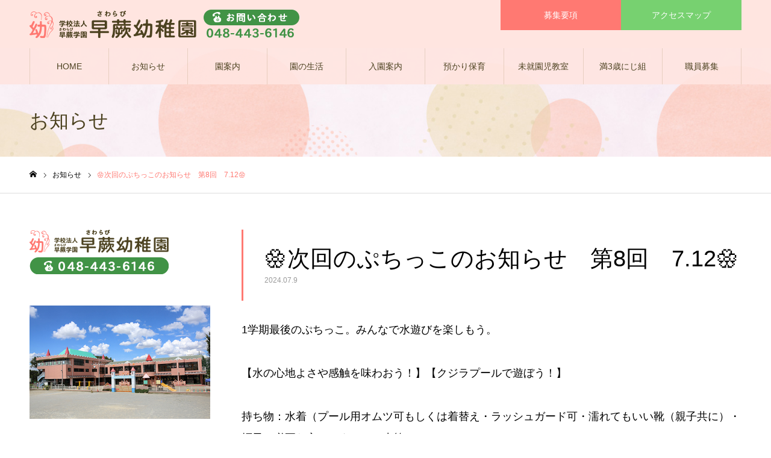

--- FILE ---
content_type: text/html; charset=UTF-8
request_url: https://sawarabi-youchien.com/news/%F0%9F%8F%B5%EF%B8%8F%E6%AC%A1%E5%9B%9E%E3%81%AE%E3%81%B7%E3%81%A1%E3%81%A3%E3%81%93%E3%81%AE%E3%81%8A%E7%9F%A5%E3%82%89%E3%81%9B%E3%80%80%E7%AC%AC8%E5%9B%9E%E3%80%807-12%F0%9F%8F%B5%EF%B8%8F/
body_size: 14072
content:
<!DOCTYPE html>
<html class="pc" dir="ltr" lang="ja">
<head>
<meta charset="UTF-8">
<!--[if IE]><meta http-equiv="X-UA-Compatible" content="IE=edge"><![endif]-->
<meta name="viewport" content="width=device-width">
<meta name="format-detection" content="telephone=no">
<meta name="description" content="1学期最後のぷちっこ。みんなで水遊びを楽しもう。">
<link rel="pingback" href="https://sawarabi-youchien.com/xmlrpc.php">
<title>🏵️次回のぷちっこのお知らせ 第8回 7.12🏵️ | 早蕨幼稚園は埼玉県蕨市の幼稚園</title>
	<style>img:is([sizes="auto" i], [sizes^="auto," i]) { contain-intrinsic-size: 3000px 1500px }</style>
	
		<!-- All in One SEO 4.9.3 - aioseo.com -->
	<meta name="description" content="1学期最後のぷちっこ。みんなで水遊びを楽しもう。 【水の心地よさや感触を味わおう！】【クジラプールで遊ぼう！】" />
	<meta name="robots" content="max-image-preview:large" />
	<meta name="google-site-verification" content="ktLx4x3_lzl2af69WWlbJ4-ULngYiEJL_iy9w5G4uKU" />
	<link rel="canonical" href="https://sawarabi-youchien.com/news/%f0%9f%8f%b5%ef%b8%8f%e6%ac%a1%e5%9b%9e%e3%81%ae%e3%81%b7%e3%81%a1%e3%81%a3%e3%81%93%e3%81%ae%e3%81%8a%e7%9f%a5%e3%82%89%e3%81%9b%e3%80%80%e7%ac%ac8%e5%9b%9e%e3%80%807-12%f0%9f%8f%b5%ef%b8%8f/" />
	<meta name="generator" content="All in One SEO (AIOSEO) 4.9.3" />
		<script type="application/ld+json" class="aioseo-schema">
			{"@context":"https:\/\/schema.org","@graph":[{"@type":"BreadcrumbList","@id":"https:\/\/sawarabi-youchien.com\/news\/%f0%9f%8f%b5%ef%b8%8f%e6%ac%a1%e5%9b%9e%e3%81%ae%e3%81%b7%e3%81%a1%e3%81%a3%e3%81%93%e3%81%ae%e3%81%8a%e7%9f%a5%e3%82%89%e3%81%9b%e3%80%80%e7%ac%ac8%e5%9b%9e%e3%80%807-12%f0%9f%8f%b5%ef%b8%8f\/#breadcrumblist","itemListElement":[{"@type":"ListItem","@id":"https:\/\/sawarabi-youchien.com#listItem","position":1,"name":"\u5bb6","item":"https:\/\/sawarabi-youchien.com","nextItem":{"@type":"ListItem","@id":"https:\/\/sawarabi-youchien.com\/news\/#listItem","name":"\u304a\u77e5\u3089\u305b"}},{"@type":"ListItem","@id":"https:\/\/sawarabi-youchien.com\/news\/#listItem","position":2,"name":"\u304a\u77e5\u3089\u305b","item":"https:\/\/sawarabi-youchien.com\/news\/","nextItem":{"@type":"ListItem","@id":"https:\/\/sawarabi-youchien.com\/news\/%f0%9f%8f%b5%ef%b8%8f%e6%ac%a1%e5%9b%9e%e3%81%ae%e3%81%b7%e3%81%a1%e3%81%a3%e3%81%93%e3%81%ae%e3%81%8a%e7%9f%a5%e3%82%89%e3%81%9b%e3%80%80%e7%ac%ac8%e5%9b%9e%e3%80%807-12%f0%9f%8f%b5%ef%b8%8f\/#listItem","name":"\ud83c\udff5\ufe0f\u6b21\u56de\u306e\u3077\u3061\u3063\u3053\u306e\u304a\u77e5\u3089\u305b\u3000\u7b2c8\u56de\u30007.12\ud83c\udff5\ufe0f"},"previousItem":{"@type":"ListItem","@id":"https:\/\/sawarabi-youchien.com#listItem","name":"\u5bb6"}},{"@type":"ListItem","@id":"https:\/\/sawarabi-youchien.com\/news\/%f0%9f%8f%b5%ef%b8%8f%e6%ac%a1%e5%9b%9e%e3%81%ae%e3%81%b7%e3%81%a1%e3%81%a3%e3%81%93%e3%81%ae%e3%81%8a%e7%9f%a5%e3%82%89%e3%81%9b%e3%80%80%e7%ac%ac8%e5%9b%9e%e3%80%807-12%f0%9f%8f%b5%ef%b8%8f\/#listItem","position":3,"name":"\ud83c\udff5\ufe0f\u6b21\u56de\u306e\u3077\u3061\u3063\u3053\u306e\u304a\u77e5\u3089\u305b\u3000\u7b2c8\u56de\u30007.12\ud83c\udff5\ufe0f","previousItem":{"@type":"ListItem","@id":"https:\/\/sawarabi-youchien.com\/news\/#listItem","name":"\u304a\u77e5\u3089\u305b"}}]},{"@type":"Organization","@id":"https:\/\/sawarabi-youchien.com\/#organization","name":"\u65e9\u8568\u5e7c\u7a1a\u5712","description":"\u57fc\u7389\u770c\u8568\u5e02\u306e\u65e9\u8568\uff08\u3055\u308f\u3089\u3073\uff09\u5e7c\u7a1a\u5712\u3067\u306f\u5e38\u306b\u5b50\u3069\u3082\u306b\u3068\u3063\u3066\u826f\u3044\u4fdd\u80b2\u3001\u4fdd\u8b77\u8005\u306e\u65b9\u304c\u5b89\u5fc3\u3067\u304d\u308b\u4fdd\u80b2\u3092\u76ee\u6307\u3057\u3066\u3044\u307e\u3059\u3002\u65e9\u8568\u5e7c\u7a1a\u5712\u3067\u306f\u300c\u9810\u304b\u308a\u4fdd\u80b2\u300d\u300c\u672a\u5c31\u5712\u5150\u6559\u5ba4\u300d\u3092\u884c\u3063\u3066\u304a\u308a\u3001\u672a\u5c31\u5712\u5150\u6559\u5ba4\u300e\u3077\u3061\u3063\u3053\u300f\u3067\u306f\u5e7c\u7a1a\u5712\u3078\u306e\u30b9\u30e0\u30fc\u30ba\u306a\u5165\u5712\u3092\u30b5\u30dd\u30fc\u30c8\u3057\u3066\u304a\u308a\u307e\u3059\u3002\u5c02\u9580\u306e\u8b1b\u5e2b\u306b\u3088\u308b\u300c\u30e4\u30de\u30cf\u97f3\u697d\u6559\u5ba4\u300d\u300c\u3055\u308f\u3060\u30b9\u30dd\u30fc\u30c4\u30af\u30e9\u30d6\u4f53\u64cd\u6559\u5ba4\u30fb\u30b5\u30c3\u30ab\u30fc\u6559\u5ba4\u300d\u306e\u30ab\u30ea\u30ad\u30e5\u30e9\u30e0\uff08\u8ab2\u5916\u6559\u5ba4\uff09\u3092\u53d6\u308a\u5165\u308c\u3066\u304a\u308a\u307e\u3059\u3002","url":"https:\/\/sawarabi-youchien.com\/","telephone":"+81484436146"},{"@type":"WebPage","@id":"https:\/\/sawarabi-youchien.com\/news\/%f0%9f%8f%b5%ef%b8%8f%e6%ac%a1%e5%9b%9e%e3%81%ae%e3%81%b7%e3%81%a1%e3%81%a3%e3%81%93%e3%81%ae%e3%81%8a%e7%9f%a5%e3%82%89%e3%81%9b%e3%80%80%e7%ac%ac8%e5%9b%9e%e3%80%807-12%f0%9f%8f%b5%ef%b8%8f\/#webpage","url":"https:\/\/sawarabi-youchien.com\/news\/%f0%9f%8f%b5%ef%b8%8f%e6%ac%a1%e5%9b%9e%e3%81%ae%e3%81%b7%e3%81%a1%e3%81%a3%e3%81%93%e3%81%ae%e3%81%8a%e7%9f%a5%e3%82%89%e3%81%9b%e3%80%80%e7%ac%ac8%e5%9b%9e%e3%80%807-12%f0%9f%8f%b5%ef%b8%8f\/","name":"\ud83c\udff5\ufe0f\u6b21\u56de\u306e\u3077\u3061\u3063\u3053\u306e\u304a\u77e5\u3089\u305b \u7b2c8\u56de 7.12\ud83c\udff5\ufe0f | \u65e9\u8568\u5e7c\u7a1a\u5712\u306f\u57fc\u7389\u770c\u8568\u5e02\u306e\u5e7c\u7a1a\u5712","description":"1\u5b66\u671f\u6700\u5f8c\u306e\u3077\u3061\u3063\u3053\u3002\u307f\u3093\u306a\u3067\u6c34\u904a\u3073\u3092\u697d\u3057\u3082\u3046\u3002 \u3010\u6c34\u306e\u5fc3\u5730\u3088\u3055\u3084\u611f\u89e6\u3092\u5473\u308f\u304a\u3046\uff01\u3011\u3010\u30af\u30b8\u30e9\u30d7\u30fc\u30eb\u3067\u904a\u307c\u3046\uff01\u3011","inLanguage":"ja","isPartOf":{"@id":"https:\/\/sawarabi-youchien.com\/#website"},"breadcrumb":{"@id":"https:\/\/sawarabi-youchien.com\/news\/%f0%9f%8f%b5%ef%b8%8f%e6%ac%a1%e5%9b%9e%e3%81%ae%e3%81%b7%e3%81%a1%e3%81%a3%e3%81%93%e3%81%ae%e3%81%8a%e7%9f%a5%e3%82%89%e3%81%9b%e3%80%80%e7%ac%ac8%e5%9b%9e%e3%80%807-12%f0%9f%8f%b5%ef%b8%8f\/#breadcrumblist"},"datePublished":"2024-07-09T13:58:31+09:00","dateModified":"2024-07-09T16:22:51+09:00"},{"@type":"WebSite","@id":"https:\/\/sawarabi-youchien.com\/#website","url":"https:\/\/sawarabi-youchien.com\/","name":"\u65e9\u8568\u5e7c\u7a1a\u5712","description":"\u57fc\u7389\u770c\u8568\u5e02\u306e\u65e9\u8568\uff08\u3055\u308f\u3089\u3073\uff09\u5e7c\u7a1a\u5712\u3067\u306f\u5e38\u306b\u5b50\u3069\u3082\u306b\u3068\u3063\u3066\u826f\u3044\u4fdd\u80b2\u3001\u4fdd\u8b77\u8005\u306e\u65b9\u304c\u5b89\u5fc3\u3067\u304d\u308b\u4fdd\u80b2\u3092\u76ee\u6307\u3057\u3066\u3044\u307e\u3059\u3002\u65e9\u8568\u5e7c\u7a1a\u5712\u3067\u306f\u300c\u9810\u304b\u308a\u4fdd\u80b2\u300d\u300c\u672a\u5c31\u5712\u5150\u6559\u5ba4\u300d\u3092\u884c\u3063\u3066\u304a\u308a\u3001\u672a\u5c31\u5712\u5150\u6559\u5ba4\u300e\u3077\u3061\u3063\u3053\u300f\u3067\u306f\u5e7c\u7a1a\u5712\u3078\u306e\u30b9\u30e0\u30fc\u30ba\u306a\u5165\u5712\u3092\u30b5\u30dd\u30fc\u30c8\u3057\u3066\u304a\u308a\u307e\u3059\u3002\u5c02\u9580\u306e\u8b1b\u5e2b\u306b\u3088\u308b\u300c\u30e4\u30de\u30cf\u97f3\u697d\u6559\u5ba4\u300d\u300c\u3055\u308f\u3060\u30b9\u30dd\u30fc\u30c4\u30af\u30e9\u30d6\u4f53\u64cd\u6559\u5ba4\u30fb\u30b5\u30c3\u30ab\u30fc\u6559\u5ba4\u300d\u306e\u30ab\u30ea\u30ad\u30e5\u30e9\u30e0\uff08\u8ab2\u5916\u6559\u5ba4\uff09\u3092\u53d6\u308a\u5165\u308c\u3066\u304a\u308a\u307e\u3059\u3002","inLanguage":"ja","publisher":{"@id":"https:\/\/sawarabi-youchien.com\/#organization"}}]}
		</script>
		<!-- All in One SEO -->

<link rel='dns-prefetch' href='//challenges.cloudflare.com' />
<link rel='dns-prefetch' href='//www.googletagmanager.com' />
<link rel="alternate" type="application/rss+xml" title="早蕨幼稚園 &raquo; フィード" href="https://sawarabi-youchien.com/feed/" />
<link rel="alternate" type="application/rss+xml" title="早蕨幼稚園 &raquo; コメントフィード" href="https://sawarabi-youchien.com/comments/feed/" />
<script type="text/javascript">
/* <![CDATA[ */
window._wpemojiSettings = {"baseUrl":"https:\/\/s.w.org\/images\/core\/emoji\/16.0.1\/72x72\/","ext":".png","svgUrl":"https:\/\/s.w.org\/images\/core\/emoji\/16.0.1\/svg\/","svgExt":".svg","source":{"concatemoji":"https:\/\/sawarabi-youchien.com\/wp-includes\/js\/wp-emoji-release.min.js?ver=6.8.3"}};
/*! This file is auto-generated */
!function(s,n){var o,i,e;function c(e){try{var t={supportTests:e,timestamp:(new Date).valueOf()};sessionStorage.setItem(o,JSON.stringify(t))}catch(e){}}function p(e,t,n){e.clearRect(0,0,e.canvas.width,e.canvas.height),e.fillText(t,0,0);var t=new Uint32Array(e.getImageData(0,0,e.canvas.width,e.canvas.height).data),a=(e.clearRect(0,0,e.canvas.width,e.canvas.height),e.fillText(n,0,0),new Uint32Array(e.getImageData(0,0,e.canvas.width,e.canvas.height).data));return t.every(function(e,t){return e===a[t]})}function u(e,t){e.clearRect(0,0,e.canvas.width,e.canvas.height),e.fillText(t,0,0);for(var n=e.getImageData(16,16,1,1),a=0;a<n.data.length;a++)if(0!==n.data[a])return!1;return!0}function f(e,t,n,a){switch(t){case"flag":return n(e,"\ud83c\udff3\ufe0f\u200d\u26a7\ufe0f","\ud83c\udff3\ufe0f\u200b\u26a7\ufe0f")?!1:!n(e,"\ud83c\udde8\ud83c\uddf6","\ud83c\udde8\u200b\ud83c\uddf6")&&!n(e,"\ud83c\udff4\udb40\udc67\udb40\udc62\udb40\udc65\udb40\udc6e\udb40\udc67\udb40\udc7f","\ud83c\udff4\u200b\udb40\udc67\u200b\udb40\udc62\u200b\udb40\udc65\u200b\udb40\udc6e\u200b\udb40\udc67\u200b\udb40\udc7f");case"emoji":return!a(e,"\ud83e\udedf")}return!1}function g(e,t,n,a){var r="undefined"!=typeof WorkerGlobalScope&&self instanceof WorkerGlobalScope?new OffscreenCanvas(300,150):s.createElement("canvas"),o=r.getContext("2d",{willReadFrequently:!0}),i=(o.textBaseline="top",o.font="600 32px Arial",{});return e.forEach(function(e){i[e]=t(o,e,n,a)}),i}function t(e){var t=s.createElement("script");t.src=e,t.defer=!0,s.head.appendChild(t)}"undefined"!=typeof Promise&&(o="wpEmojiSettingsSupports",i=["flag","emoji"],n.supports={everything:!0,everythingExceptFlag:!0},e=new Promise(function(e){s.addEventListener("DOMContentLoaded",e,{once:!0})}),new Promise(function(t){var n=function(){try{var e=JSON.parse(sessionStorage.getItem(o));if("object"==typeof e&&"number"==typeof e.timestamp&&(new Date).valueOf()<e.timestamp+604800&&"object"==typeof e.supportTests)return e.supportTests}catch(e){}return null}();if(!n){if("undefined"!=typeof Worker&&"undefined"!=typeof OffscreenCanvas&&"undefined"!=typeof URL&&URL.createObjectURL&&"undefined"!=typeof Blob)try{var e="postMessage("+g.toString()+"("+[JSON.stringify(i),f.toString(),p.toString(),u.toString()].join(",")+"));",a=new Blob([e],{type:"text/javascript"}),r=new Worker(URL.createObjectURL(a),{name:"wpTestEmojiSupports"});return void(r.onmessage=function(e){c(n=e.data),r.terminate(),t(n)})}catch(e){}c(n=g(i,f,p,u))}t(n)}).then(function(e){for(var t in e)n.supports[t]=e[t],n.supports.everything=n.supports.everything&&n.supports[t],"flag"!==t&&(n.supports.everythingExceptFlag=n.supports.everythingExceptFlag&&n.supports[t]);n.supports.everythingExceptFlag=n.supports.everythingExceptFlag&&!n.supports.flag,n.DOMReady=!1,n.readyCallback=function(){n.DOMReady=!0}}).then(function(){return e}).then(function(){var e;n.supports.everything||(n.readyCallback(),(e=n.source||{}).concatemoji?t(e.concatemoji):e.wpemoji&&e.twemoji&&(t(e.twemoji),t(e.wpemoji)))}))}((window,document),window._wpemojiSettings);
/* ]]> */
</script>
<link rel='stylesheet' id='style-css' href='https://sawarabi-youchien.com/wp-content/themes/noel_tcd072/style.css?ver=1.15' type='text/css' media='all' />
<style id='wp-emoji-styles-inline-css' type='text/css'>

	img.wp-smiley, img.emoji {
		display: inline !important;
		border: none !important;
		box-shadow: none !important;
		height: 1em !important;
		width: 1em !important;
		margin: 0 0.07em !important;
		vertical-align: -0.1em !important;
		background: none !important;
		padding: 0 !important;
	}
</style>
<link rel='stylesheet' id='wp-block-library-css' href='https://sawarabi-youchien.com/wp-includes/css/dist/block-library/style.min.css?ver=6.8.3' type='text/css' media='all' />
<style id='classic-theme-styles-inline-css' type='text/css'>
/*! This file is auto-generated */
.wp-block-button__link{color:#fff;background-color:#32373c;border-radius:9999px;box-shadow:none;text-decoration:none;padding:calc(.667em + 2px) calc(1.333em + 2px);font-size:1.125em}.wp-block-file__button{background:#32373c;color:#fff;text-decoration:none}
</style>
<link rel='stylesheet' id='aioseo/css/src/vue/standalone/blocks/table-of-contents/global.scss-css' href='https://sawarabi-youchien.com/wp-content/plugins/all-in-one-seo-pack/dist/Lite/assets/css/table-of-contents/global.e90f6d47.css?ver=4.9.3' type='text/css' media='all' />
<style id='global-styles-inline-css' type='text/css'>
:root{--wp--preset--aspect-ratio--square: 1;--wp--preset--aspect-ratio--4-3: 4/3;--wp--preset--aspect-ratio--3-4: 3/4;--wp--preset--aspect-ratio--3-2: 3/2;--wp--preset--aspect-ratio--2-3: 2/3;--wp--preset--aspect-ratio--16-9: 16/9;--wp--preset--aspect-ratio--9-16: 9/16;--wp--preset--color--black: #000000;--wp--preset--color--cyan-bluish-gray: #abb8c3;--wp--preset--color--white: #ffffff;--wp--preset--color--pale-pink: #f78da7;--wp--preset--color--vivid-red: #cf2e2e;--wp--preset--color--luminous-vivid-orange: #ff6900;--wp--preset--color--luminous-vivid-amber: #fcb900;--wp--preset--color--light-green-cyan: #7bdcb5;--wp--preset--color--vivid-green-cyan: #00d084;--wp--preset--color--pale-cyan-blue: #8ed1fc;--wp--preset--color--vivid-cyan-blue: #0693e3;--wp--preset--color--vivid-purple: #9b51e0;--wp--preset--gradient--vivid-cyan-blue-to-vivid-purple: linear-gradient(135deg,rgba(6,147,227,1) 0%,rgb(155,81,224) 100%);--wp--preset--gradient--light-green-cyan-to-vivid-green-cyan: linear-gradient(135deg,rgb(122,220,180) 0%,rgb(0,208,130) 100%);--wp--preset--gradient--luminous-vivid-amber-to-luminous-vivid-orange: linear-gradient(135deg,rgba(252,185,0,1) 0%,rgba(255,105,0,1) 100%);--wp--preset--gradient--luminous-vivid-orange-to-vivid-red: linear-gradient(135deg,rgba(255,105,0,1) 0%,rgb(207,46,46) 100%);--wp--preset--gradient--very-light-gray-to-cyan-bluish-gray: linear-gradient(135deg,rgb(238,238,238) 0%,rgb(169,184,195) 100%);--wp--preset--gradient--cool-to-warm-spectrum: linear-gradient(135deg,rgb(74,234,220) 0%,rgb(151,120,209) 20%,rgb(207,42,186) 40%,rgb(238,44,130) 60%,rgb(251,105,98) 80%,rgb(254,248,76) 100%);--wp--preset--gradient--blush-light-purple: linear-gradient(135deg,rgb(255,206,236) 0%,rgb(152,150,240) 100%);--wp--preset--gradient--blush-bordeaux: linear-gradient(135deg,rgb(254,205,165) 0%,rgb(254,45,45) 50%,rgb(107,0,62) 100%);--wp--preset--gradient--luminous-dusk: linear-gradient(135deg,rgb(255,203,112) 0%,rgb(199,81,192) 50%,rgb(65,88,208) 100%);--wp--preset--gradient--pale-ocean: linear-gradient(135deg,rgb(255,245,203) 0%,rgb(182,227,212) 50%,rgb(51,167,181) 100%);--wp--preset--gradient--electric-grass: linear-gradient(135deg,rgb(202,248,128) 0%,rgb(113,206,126) 100%);--wp--preset--gradient--midnight: linear-gradient(135deg,rgb(2,3,129) 0%,rgb(40,116,252) 100%);--wp--preset--font-size--small: 13px;--wp--preset--font-size--medium: 20px;--wp--preset--font-size--large: 36px;--wp--preset--font-size--x-large: 42px;--wp--preset--spacing--20: 0.44rem;--wp--preset--spacing--30: 0.67rem;--wp--preset--spacing--40: 1rem;--wp--preset--spacing--50: 1.5rem;--wp--preset--spacing--60: 2.25rem;--wp--preset--spacing--70: 3.38rem;--wp--preset--spacing--80: 5.06rem;--wp--preset--shadow--natural: 6px 6px 9px rgba(0, 0, 0, 0.2);--wp--preset--shadow--deep: 12px 12px 50px rgba(0, 0, 0, 0.4);--wp--preset--shadow--sharp: 6px 6px 0px rgba(0, 0, 0, 0.2);--wp--preset--shadow--outlined: 6px 6px 0px -3px rgba(255, 255, 255, 1), 6px 6px rgba(0, 0, 0, 1);--wp--preset--shadow--crisp: 6px 6px 0px rgba(0, 0, 0, 1);}:where(.is-layout-flex){gap: 0.5em;}:where(.is-layout-grid){gap: 0.5em;}body .is-layout-flex{display: flex;}.is-layout-flex{flex-wrap: wrap;align-items: center;}.is-layout-flex > :is(*, div){margin: 0;}body .is-layout-grid{display: grid;}.is-layout-grid > :is(*, div){margin: 0;}:where(.wp-block-columns.is-layout-flex){gap: 2em;}:where(.wp-block-columns.is-layout-grid){gap: 2em;}:where(.wp-block-post-template.is-layout-flex){gap: 1.25em;}:where(.wp-block-post-template.is-layout-grid){gap: 1.25em;}.has-black-color{color: var(--wp--preset--color--black) !important;}.has-cyan-bluish-gray-color{color: var(--wp--preset--color--cyan-bluish-gray) !important;}.has-white-color{color: var(--wp--preset--color--white) !important;}.has-pale-pink-color{color: var(--wp--preset--color--pale-pink) !important;}.has-vivid-red-color{color: var(--wp--preset--color--vivid-red) !important;}.has-luminous-vivid-orange-color{color: var(--wp--preset--color--luminous-vivid-orange) !important;}.has-luminous-vivid-amber-color{color: var(--wp--preset--color--luminous-vivid-amber) !important;}.has-light-green-cyan-color{color: var(--wp--preset--color--light-green-cyan) !important;}.has-vivid-green-cyan-color{color: var(--wp--preset--color--vivid-green-cyan) !important;}.has-pale-cyan-blue-color{color: var(--wp--preset--color--pale-cyan-blue) !important;}.has-vivid-cyan-blue-color{color: var(--wp--preset--color--vivid-cyan-blue) !important;}.has-vivid-purple-color{color: var(--wp--preset--color--vivid-purple) !important;}.has-black-background-color{background-color: var(--wp--preset--color--black) !important;}.has-cyan-bluish-gray-background-color{background-color: var(--wp--preset--color--cyan-bluish-gray) !important;}.has-white-background-color{background-color: var(--wp--preset--color--white) !important;}.has-pale-pink-background-color{background-color: var(--wp--preset--color--pale-pink) !important;}.has-vivid-red-background-color{background-color: var(--wp--preset--color--vivid-red) !important;}.has-luminous-vivid-orange-background-color{background-color: var(--wp--preset--color--luminous-vivid-orange) !important;}.has-luminous-vivid-amber-background-color{background-color: var(--wp--preset--color--luminous-vivid-amber) !important;}.has-light-green-cyan-background-color{background-color: var(--wp--preset--color--light-green-cyan) !important;}.has-vivid-green-cyan-background-color{background-color: var(--wp--preset--color--vivid-green-cyan) !important;}.has-pale-cyan-blue-background-color{background-color: var(--wp--preset--color--pale-cyan-blue) !important;}.has-vivid-cyan-blue-background-color{background-color: var(--wp--preset--color--vivid-cyan-blue) !important;}.has-vivid-purple-background-color{background-color: var(--wp--preset--color--vivid-purple) !important;}.has-black-border-color{border-color: var(--wp--preset--color--black) !important;}.has-cyan-bluish-gray-border-color{border-color: var(--wp--preset--color--cyan-bluish-gray) !important;}.has-white-border-color{border-color: var(--wp--preset--color--white) !important;}.has-pale-pink-border-color{border-color: var(--wp--preset--color--pale-pink) !important;}.has-vivid-red-border-color{border-color: var(--wp--preset--color--vivid-red) !important;}.has-luminous-vivid-orange-border-color{border-color: var(--wp--preset--color--luminous-vivid-orange) !important;}.has-luminous-vivid-amber-border-color{border-color: var(--wp--preset--color--luminous-vivid-amber) !important;}.has-light-green-cyan-border-color{border-color: var(--wp--preset--color--light-green-cyan) !important;}.has-vivid-green-cyan-border-color{border-color: var(--wp--preset--color--vivid-green-cyan) !important;}.has-pale-cyan-blue-border-color{border-color: var(--wp--preset--color--pale-cyan-blue) !important;}.has-vivid-cyan-blue-border-color{border-color: var(--wp--preset--color--vivid-cyan-blue) !important;}.has-vivid-purple-border-color{border-color: var(--wp--preset--color--vivid-purple) !important;}.has-vivid-cyan-blue-to-vivid-purple-gradient-background{background: var(--wp--preset--gradient--vivid-cyan-blue-to-vivid-purple) !important;}.has-light-green-cyan-to-vivid-green-cyan-gradient-background{background: var(--wp--preset--gradient--light-green-cyan-to-vivid-green-cyan) !important;}.has-luminous-vivid-amber-to-luminous-vivid-orange-gradient-background{background: var(--wp--preset--gradient--luminous-vivid-amber-to-luminous-vivid-orange) !important;}.has-luminous-vivid-orange-to-vivid-red-gradient-background{background: var(--wp--preset--gradient--luminous-vivid-orange-to-vivid-red) !important;}.has-very-light-gray-to-cyan-bluish-gray-gradient-background{background: var(--wp--preset--gradient--very-light-gray-to-cyan-bluish-gray) !important;}.has-cool-to-warm-spectrum-gradient-background{background: var(--wp--preset--gradient--cool-to-warm-spectrum) !important;}.has-blush-light-purple-gradient-background{background: var(--wp--preset--gradient--blush-light-purple) !important;}.has-blush-bordeaux-gradient-background{background: var(--wp--preset--gradient--blush-bordeaux) !important;}.has-luminous-dusk-gradient-background{background: var(--wp--preset--gradient--luminous-dusk) !important;}.has-pale-ocean-gradient-background{background: var(--wp--preset--gradient--pale-ocean) !important;}.has-electric-grass-gradient-background{background: var(--wp--preset--gradient--electric-grass) !important;}.has-midnight-gradient-background{background: var(--wp--preset--gradient--midnight) !important;}.has-small-font-size{font-size: var(--wp--preset--font-size--small) !important;}.has-medium-font-size{font-size: var(--wp--preset--font-size--medium) !important;}.has-large-font-size{font-size: var(--wp--preset--font-size--large) !important;}.has-x-large-font-size{font-size: var(--wp--preset--font-size--x-large) !important;}
:where(.wp-block-post-template.is-layout-flex){gap: 1.25em;}:where(.wp-block-post-template.is-layout-grid){gap: 1.25em;}
:where(.wp-block-columns.is-layout-flex){gap: 2em;}:where(.wp-block-columns.is-layout-grid){gap: 2em;}
:root :where(.wp-block-pullquote){font-size: 1.5em;line-height: 1.6;}
</style>
<link rel='stylesheet' id='contact-form-7-css' href='https://sawarabi-youchien.com/wp-content/plugins/contact-form-7/includes/css/styles.css?ver=6.1.4' type='text/css' media='all' />
<script type="text/javascript" src="https://sawarabi-youchien.com/wp-includes/js/jquery/jquery.min.js?ver=3.7.1" id="jquery-core-js"></script>
<script type="text/javascript" src="https://sawarabi-youchien.com/wp-includes/js/jquery/jquery-migrate.min.js?ver=3.4.1" id="jquery-migrate-js"></script>

<!-- Site Kit によって追加された Google タグ（gtag.js）スニペット -->
<!-- Google アナリティクス スニペット (Site Kit が追加) -->
<script type="text/javascript" src="https://www.googletagmanager.com/gtag/js?id=GT-NBJ77GZ" id="google_gtagjs-js" async></script>
<script type="text/javascript" id="google_gtagjs-js-after">
/* <![CDATA[ */
window.dataLayer = window.dataLayer || [];function gtag(){dataLayer.push(arguments);}
gtag("set","linker",{"domains":["sawarabi-youchien.com"]});
gtag("js", new Date());
gtag("set", "developer_id.dZTNiMT", true);
gtag("config", "GT-NBJ77GZ");
/* ]]> */
</script>
<link rel="https://api.w.org/" href="https://sawarabi-youchien.com/wp-json/" /><link rel='shortlink' href='https://sawarabi-youchien.com/?p=3702' />
<link rel="alternate" title="oEmbed (JSON)" type="application/json+oembed" href="https://sawarabi-youchien.com/wp-json/oembed/1.0/embed?url=https%3A%2F%2Fsawarabi-youchien.com%2Fnews%2F%25f0%259f%258f%25b5%25ef%25b8%258f%25e6%25ac%25a1%25e5%259b%259e%25e3%2581%25ae%25e3%2581%25b7%25e3%2581%25a1%25e3%2581%25a3%25e3%2581%2593%25e3%2581%25ae%25e3%2581%258a%25e7%259f%25a5%25e3%2582%2589%25e3%2581%259b%25e3%2580%2580%25e7%25ac%25ac8%25e5%259b%259e%25e3%2580%25807-12%25f0%259f%258f%25b5%25ef%25b8%258f%2F" />
<link rel="alternate" title="oEmbed (XML)" type="text/xml+oembed" href="https://sawarabi-youchien.com/wp-json/oembed/1.0/embed?url=https%3A%2F%2Fsawarabi-youchien.com%2Fnews%2F%25f0%259f%258f%25b5%25ef%25b8%258f%25e6%25ac%25a1%25e5%259b%259e%25e3%2581%25ae%25e3%2581%25b7%25e3%2581%25a1%25e3%2581%25a3%25e3%2581%2593%25e3%2581%25ae%25e3%2581%258a%25e7%259f%25a5%25e3%2582%2589%25e3%2581%259b%25e3%2580%2580%25e7%25ac%25ac8%25e5%259b%259e%25e3%2580%25807-12%25f0%259f%258f%25b5%25ef%25b8%258f%2F&#038;format=xml" />
<meta name="generator" content="Site Kit by Google 1.170.0" />
<link rel="stylesheet" href="https://sawarabi-youchien.com/wp-content/themes/noel_tcd072/css/design-plus.css?ver=1.15">
<link rel="stylesheet" href="https://sawarabi-youchien.com/wp-content/themes/noel_tcd072/css/sns-botton.css?ver=1.15">
<link rel="stylesheet" media="screen and (max-width:1250px)" href="https://sawarabi-youchien.com/wp-content/themes/noel_tcd072/css/responsive.css?ver=1.15">
<link rel="stylesheet" media="screen and (max-width:1250px)" href="https://sawarabi-youchien.com/wp-content/themes/noel_tcd072/css/footer-bar.css?ver=1.15">

<script src="https://sawarabi-youchien.com/wp-content/themes/noel_tcd072/js/jquery.easing.1.4.js?ver=1.15"></script>
<script src="https://sawarabi-youchien.com/wp-content/themes/noel_tcd072/js/jscript.js?ver=1.15"></script>
<script src="https://sawarabi-youchien.com/wp-content/themes/noel_tcd072/js/comment.js?ver=1.15"></script>


<link rel="stylesheet" href="https://sawarabi-youchien.com/wp-content/themes/noel_tcd072/js/perfect-scrollbar.css?ver=1.15">
<script src="https://sawarabi-youchien.com/wp-content/themes/noel_tcd072/js/perfect-scrollbar.min.js?ver=1.15"></script>

<script src="https://sawarabi-youchien.com/wp-content/themes/noel_tcd072/js/jquery.cookie.js?ver=1.15"></script>


<style type="text/css">

body, input, textarea { font-family: Arial, "Hiragino Kaku Gothic ProN", "ヒラギノ角ゴ ProN W3", "メイリオ", Meiryo, sans-serif; }

.rich_font, .p-vertical { font-family: Arial, "Hiragino Kaku Gothic ProN", "ヒラギノ角ゴ ProN W3", "メイリオ", Meiryo, sans-serif; }

.rich_font_type1 { font-family: Arial, "Hiragino Kaku Gothic ProN", "ヒラギノ角ゴ ProN W3", "メイリオ", Meiryo, sans-serif; }
.rich_font_type2 { font-family: "Hiragino Sans", "ヒラギノ角ゴ ProN", "Hiragino Kaku Gothic ProN", "游ゴシック", YuGothic, "メイリオ", Meiryo, sans-serif; font-weight:500; }
.rich_font_type3 { font-family: "Times New Roman" , "游明朝" , "Yu Mincho" , "游明朝体" , "YuMincho" , "ヒラギノ明朝 Pro W3" , "Hiragino Mincho Pro" , "HiraMinProN-W3" , "HGS明朝E" , "ＭＳ Ｐ明朝" , "MS PMincho" , serif; font-weight:500; }

.post_content, #next_prev_post { font-family: Arial, "Hiragino Kaku Gothic ProN", "ヒラギノ角ゴ ProN W3", "メイリオ", Meiryo, sans-serif; }

.home #header_top { background:rgba(255,229,224,0.7); }
#header_top { background:rgba(255,229,224,1); }
#header_logo a { color:#4c4220; }
.pc #global_menu { background:rgba(255,229,224,0.9); }
.pc #global_menu > ul { border-left:1px solid rgba(142,122,67,0.2); }
.pc #global_menu > ul > li { border-right:1px solid rgba(142,122,67,0.2); }
.pc #global_menu > ul > li > a, .pc #global_menu ul ul li.menu-item-has-children > a:before { color:#4c4220; }
.pc #global_menu > ul > li > a:after { background:#ff7972; }
.pc #global_menu ul ul a { color:#4c4220; background:#e7f9e3; }
.pc #global_menu ul ul a:hover { background:#b7f4b2; }
.pc .header_fix #global_menu { background:rgba(255,229,224,0.9); }
.pc .header_fix #global_menu > ul { border-left:1px solid rgba(142,122,67,0.5); }
.pc .header_fix #global_menu > ul > li { border-right:1px solid rgba(142,122,67,0.5); }
.mobile #mobile_menu { background:#ff7972; }
.mobile #global_menu a { color:#ffffff !important; background:#ff7972; border-bottom:1px solid #4c4220; }
.mobile #global_menu li li a { background:#77d170; }
.mobile #global_menu a:hover, #mobile_menu .close_button:hover, #mobile_menu #global_menu .child_menu_button:hover { color:#ffffff !important; background:#b7f4b2; }
.megamenu_clinic_list1 { border-color:#dddddd; background:#ffffff; }
.megamenu_clinic_list1 a { background:#ffffff; }
.megamenu_clinic_list1 ol, .megamenu_clinic_list1 li { border-color:#dddddd; }
.megamenu_clinic_list1 .title { color:#ff4b54; }
.megamenu_clinic_list2 { border-color:#dddddd; background:#ffffff; }
.megamenu_clinic_list2 a { background:#ffffff; }
.megamenu_clinic_list2_inner, .megamenu_clinic_list2 ol, .megamenu_clinic_list2 li { border-color:#dddddd; }
.megamenu_clinic_list2 .headline, .megamenu_clinic_list2 .title { color:#ff4b54; }
.megamenu_clinic_list2 .link_button a { color:#FFFFFF; background:#222222; }
.megamenu_clinic_list2 .link_button a:hover { color:#FFFFFF; background:#f45963; }
.megamenu_campaign_list { background:#f4f4f5; }
.megamenu_campaign_list .post_list_area, .megamenu_campaign_list .menu_area a:hover, .megamenu_campaign_list .menu_area li.active a { background:#ffffff; }
.megamenu_campaign_list .menu_area a { background:#ff474f; }
.megamenu_campaign_list .menu_area a:hover, .megamenu_campaign_list .menu_area li.active a { color:#ff474f; }
.pc .header_fix #header_top { background:rgba(255,229,224,0.8); }
.header_fix #header_logo a { color:#4c4220 !important; }
#header_button .button1 a, #footer_button .button1 a { color:#FFFFFF; background:#ff7972; }
#header_button .button1 a:hover, #footer_button .button1 a:hover { color:#FFFFFF; background:#c95656; }
#header_button .button2 a, #footer_button .button2 a { color:#FFFFFF; background:#77d170; }
#header_button .button2 a:hover, #footer_button .button2 a:hover { color:#FFFFFF; background:#419346; }
#footer_info_content1 .button a { color:#FFFFFF; background:#ff7972; }
#footer_info_content1 .button a:hover { color:#FFFFFF; background:#c95656; }
#footer_info_content2 .button a { color:#FFFFFF; background:#ff7972; }
#footer_info_content2 .button a:hover { color:#FFFFFF; background:#c95656; }
#footer_banner .title { color:#4c4220; font-size:20px; }
#footer_menu_area, #footer_menu_area a, #footer_menu .footer_headline a:before { color:#000000; }
#footer_menu_area .footer_headline a { color:#f95660; }
#footer_menu_area a:hover, #footer_menu .footer_headline a:hover:before { color:#f95660; }
#footer_bottom, #footer_bottom a { color:#4c4220; }
@media screen and (max-width:950px) {
  #footer_banner .title { font-size:16px; }
}
body.single #main_col { font-size:18px; }
#page_header_catch .title { font-size:32px; color:#4c4220; }
#post_title_area .title { font-size:38px; }
#recent_news .headline { font-size:20px; color:#ff7972; }
@media screen and (max-width:950px) {
  body.single #main_col { font-size:18px; }
  #page_header_catch .title { font-size:20px; }
  #post_title_area .title { font-size:20px; }
  #recent_news .headline { font-size:16px; }
}

.author_profile a.avatar img, .animate_image img, .animate_background .image {
  width:100%; height:auto;
  -webkit-transition: transform  0.75s ease;
  transition: transform  0.75s ease;
}
.author_profile a.avatar:hover img, .animate_image:hover img, .animate_background:hover .image, #index_staff_slider a:hover img {
  -webkit-transform: scale(1.2);
  transform: scale(1.2);
}




a { color:#000; }

#bread_crumb li.last span, #comment_headline, .tcd_category_list a:hover, .tcd_category_list .child_menu_button:hover, .side_headline, #faq_category li a:hover, #faq_category li.active a, #archive_service .bottom_area .sub_category li a:hover,
  #side_service_category_list a:hover, #side_service_category_list li.active > a, #side_faq_category_list a:hover, #side_faq_category_list li.active a, #side_staff_list a:hover, #side_staff_list li.active a, .cf_data_list li a:hover,
    #side_campaign_category_list a:hover, #side_campaign_category_list li.active a, #side_clinic_list a:hover, #side_clinic_list li.active a
{ color: #ff7972; }

#page_header .tab, #return_top a, #comment_tab li a:hover, #comment_tab li.active a, #comment_header #comment_closed p, #submit_comment:hover, #cancel_comment_reply a:hover, #p_readmore .button:hover,
  #wp-calendar td a:hover, #post_pagination p, #post_pagination a:hover, .page_navi span.current, .page_navi a:hover, .c-pw__btn:hover
{ background-color: #ff7972; }

#guest_info input:focus, #comment_textarea textarea:focus, .c-pw__box-input:focus
{ border-color: #ff7972; }

#comment_tab li.active a:after, #comment_header #comment_closed p:after
{ border-color:#ff7972 transparent transparent transparent; }


#header_logo a:hover, #footer a:hover, .cardlink_title a:hover, #menu_button:hover:before, #header_logo a:hover, #related_post .item a:hover, .comment a:hover, .comment_form_wrapper a:hover, #next_prev_post a:hover,
  #bread_crumb a:hover, #bread_crumb li.home a:hover:after, .author_profile a:hover, .author_profile .author_link li a:hover:before, #post_meta_bottom a:hover, #next_prev_post a:hover:before,
    #recent_news a.link:hover, #recent_news .link:hover:after, #recent_news li a:hover .title, #searchform .submit_button:hover:before, .styled_post_list1 a:hover .title_area, .styled_post_list1 a:hover .date, .p-dropdown__title:hover:after, .p-dropdown__list li a:hover
{ color: #b7f4b2; }
.post_content a, .custom-html-widget a { color: #ff7972; }
.post_content a:hover, .custom-html-widget a:hover { color:#b7f4b2; }
#return_top a:hover { background-color: #ff7972; }
.frost_bg:before { background:rgba(255,255,255,0.7); }
.blur_image img { filter:blur(10px); }
.campaign_cat_id26 { background:#ff7972; }
.campaign_cat_id26:hover { background:#cc3b3b; }
#site_wrap { display:none; }
#site_loader_overlay {
  background:#ffffff;
  opacity: 1;
  position: fixed;
  top: 0px;
  left: 0px;
  width: 100%;
  height: 100%;
  width: 100vw;
  height: 100vh;
  z-index: 99999;
}
#site_loader_animation {
  width: 48px;
  height: 48px;
  font-size: 10px;
  text-indent: -9999em;
  position: fixed;
  top: 0;
  left: 0;
	right: 0;
	bottom: 0;
	margin: auto;
  border: 3px solid rgba(216,1,0,0.2);
  border-top-color: #d80100;
  border-radius: 50%;
  -webkit-animation: loading-circle 1.1s infinite linear;
  animation: loading-circle 1.1s infinite linear;
}
@-webkit-keyframes loading-circle {
  0% { -webkit-transform: rotate(0deg); transform: rotate(0deg); }
  100% { -webkit-transform: rotate(360deg); transform: rotate(360deg); }
}
@media only screen and (max-width: 767px) {
	#site_loader_animation { width: 30px; height: 30px; }
}
@keyframes loading-circle {
  0% { -webkit-transform: rotate(0deg); transform: rotate(0deg); }
  100% { -webkit-transform: rotate(360deg); transform: rotate(360deg); }
}


/*--------font color-----------------------*/
.style2a,
.style4a
 {
    border-color: #FF7972;
    color: #4C4220;
}
.style5b
 {
    background: #FFE5E0;
    color: #4C4220;
}

/*--------font size for pages-----------------------*/
.post_content p,
.post_content td, 
.post_content th,
.post_content li {
    font-size: 18px;
    line-height: 2;
    }

/*--------su-----------------------*/
.su-service-title { 
font-size: 1.3em !important;
 }

.su-list ul li {
    line-height: 1.6em;
    font-size: 1.3em;
}

/*--------toppage layout-----------------------*/
#index_clinic .desc {
    text-align: left;
}

@media screen and (min-width:1251px) {
#index_clinic { padding: 10px 0 20px; }
.index_cb_catch { padding: 0px 0 35px; }
}




/*--------btn for top-----------------------*/

.parent {
    text-align: center;
    border: solid 0px;  
    padding-bottom:  10px;
}
 
.inline-block_01 {
    display: inline-block;
    width: 300px; 
    //background-color:  #edf6ff; 
    padding:  0px 40px 10px 20px;
    margin-bottom: 10px;
}
.inline-block_img {width: 300px; }

.wpcf7-list-item-label{
font-size: 16px !important;
}

/*必須の調整*/
.required{
 font-size:14px;
 font-weight: bold;
 padding:5px;
 background:#ff9393;
 color:#fff;
 border-radius:2px;
 margin-right:5px;
 position:relative;
 bottom:1px;
}

/* reCaptcha hidden setting */
.grecaptcha-badge { visibility: hidden; }
</style>

<link rel="icon" href="https://sawarabi-youchien.com/wp-content/uploads/2020/06/cropped-sawarabi-favicon-32x32.png" sizes="32x32" />
<link rel="icon" href="https://sawarabi-youchien.com/wp-content/uploads/2020/06/cropped-sawarabi-favicon-192x192.png" sizes="192x192" />
<link rel="apple-touch-icon" href="https://sawarabi-youchien.com/wp-content/uploads/2020/06/cropped-sawarabi-favicon-180x180.png" />
<meta name="msapplication-TileImage" content="https://sawarabi-youchien.com/wp-content/uploads/2020/06/cropped-sawarabi-favicon-270x270.png" />
</head>
<body id="body" class="wp-singular news-template-default single single-news postid-3702 wp-embed-responsive wp-theme-noel_tcd072 has_header_button">


<div id="container">

 <header id="header">

  <div id="header_top">
   <div id="header_top_inner">
    <div id="header_logo">
     
<div class="logo">
 <a href="https://sawarabi-youchien.com/" title="早蕨幼稚園">
    <img class="pc_logo_image" src="https://sawarabi-youchien.com/wp-content/uploads/2020/05/sawarabi-logo-header_002.png?1769055741" alt="早蕨幼稚園" title="早蕨幼稚園" width="448" height="48" />
      <img class="mobile_logo_image" src="https://sawarabi-youchien.com/wp-content/uploads/2020/05/sawarabi-logo-header_002.png?1769055741" alt="早蕨幼稚園" title="早蕨幼稚園" width="224" height="24" />
   </a>
</div>

    </div>
        <a href="#" id="menu_button"><span>メニュー</span></a>
            <div id="header_button" class="clearfix">
          <div class="button button1">
      <a href="https://sawarabi-youchien.com/application/">募集要項</a>
     </div><!-- END .header_button -->
          <div class="button button2">
      <a href="https://sawarabi-youchien.com/about/#access">アクセスマップ</a>
     </div><!-- END .header_button -->
         </div><!-- END #header_button -->
       </div><!-- END #header_top_inner -->
  </div><!-- END #header_top -->

    <nav id="global_menu">
   <ul id="menu-%e6%97%a9%e8%95%a8%e5%b9%bc%e7%a8%9a%e5%9c%92" class="menu"><li id="menu-item-74" class="menu-item menu-item-type-post_type menu-item-object-page menu-item-home menu-item-74"><a href="https://sawarabi-youchien.com/">HOME</a></li>
<li id="menu-item-75" class="menu-item menu-item-type-custom menu-item-object-custom menu-item-has-children menu-item-75"><a href="https://sawarabi-youchien.com/news/">お知らせ</a>
<ul class="sub-menu">
	<li id="menu-item-76" class="menu-item menu-item-type-custom menu-item-object-custom menu-item-76"><a href="https://sawarabi-youchien.com/news/">園からの大切なお知らせ</a></li>
	<li id="menu-item-359" class="menu-item menu-item-type-post_type_archive menu-item-object-campaign menu-item-359"><a href="https://sawarabi-youchien.com/topics/">さわらびブログ</a></li>
	<li id="menu-item-4094" class="menu-item menu-item-type-custom menu-item-object-custom menu-item-4094"><a href="https://www.instagram.com/sawarabi.youchien?igsh=MXNybnFuM2xoNHRmaQ%3D%3D">Instagram</a></li>
</ul>
</li>
<li id="menu-item-78" class="menu-item menu-item-type-custom menu-item-object-custom menu-item-has-children menu-item-78"><a href="https://sawarabi-youchien.com/about/">園案内</a>
<ul class="sub-menu">
	<li id="menu-item-125" class="menu-item menu-item-type-custom menu-item-object-custom menu-item-125"><a href="https://sawarabi-youchien.com/about#01">早蕨幼稚園ってどんなところ？</a></li>
	<li id="menu-item-202" class="menu-item menu-item-type-custom menu-item-object-custom menu-item-202"><a href="https://sawarabi-youchien.com/about#kagai">課外授業</a></li>
	<li id="menu-item-140" class="menu-item menu-item-type-custom menu-item-object-custom menu-item-140"><a href="https://sawarabi-youchien.com/about#access">アクセスマップ</a></li>
	<li id="menu-item-79" class="menu-item menu-item-type-custom menu-item-object-custom menu-item-79"><a href="https://sawarabi-youchien.com/about#02">見学について</a></li>
	<li id="menu-item-80" class="menu-item menu-item-type-custom menu-item-object-custom menu-item-80"><a href="https://sawarabi-youchien.com/about#03">幼稚園概要</a></li>
	<li id="menu-item-81" class="menu-item menu-item-type-custom menu-item-object-custom menu-item-81"><a href="https://sawarabi-youchien.com/about#04">園歌</a></li>
</ul>
</li>
<li id="menu-item-82" class="menu-item menu-item-type-custom menu-item-object-custom menu-item-has-children menu-item-82"><a href="https://sawarabi-youchien.com/schedule/">園の生活</a>
<ul class="sub-menu">
	<li id="menu-item-83" class="menu-item menu-item-type-custom menu-item-object-custom menu-item-83"><a href="https://sawarabi-youchien.com/schedule#01">さわらびようちえんのいちにち</a></li>
	<li id="menu-item-84" class="menu-item menu-item-type-custom menu-item-object-custom menu-item-84"><a href="https://sawarabi-youchien.com/schedule#02">年間行事</a></li>
</ul>
</li>
<li id="menu-item-85" class="menu-item menu-item-type-custom menu-item-object-custom menu-item-has-children menu-item-85"><a href="https://sawarabi-youchien.com/application/">入園案内</a>
<ul class="sub-menu">
	<li id="menu-item-86" class="menu-item menu-item-type-custom menu-item-object-custom menu-item-86"><a href="https://sawarabi-youchien.com/application#01">入園案内</a></li>
</ul>
</li>
<li id="menu-item-87" class="menu-item menu-item-type-custom menu-item-object-custom menu-item-has-children menu-item-87"><a href="https://sawarabi-youchien.com/azukari/">預かり保育</a>
<ul class="sub-menu">
	<li id="menu-item-88" class="menu-item menu-item-type-custom menu-item-object-custom menu-item-88"><a href="https://sawarabi-youchien.com/azukari#01">預かり保育</a></li>
</ul>
</li>
<li id="menu-item-227" class="menu-item menu-item-type-custom menu-item-object-custom menu-item-has-children menu-item-227"><a href="https://sawarabi-youchien.com/care#02">未就園児教室</a>
<ul class="sub-menu">
	<li id="menu-item-89" class="menu-item menu-item-type-custom menu-item-object-custom menu-item-89"><a href="https://sawarabi-youchien.com/care#02">未就園児教室『ぷちっこ』</a></li>
	<li id="menu-item-90" class="menu-item menu-item-type-custom menu-item-object-custom menu-item-90"><a href="https://sawarabi-youchien.com/care#03">園庭解放</a></li>
</ul>
</li>
<li id="menu-item-2051" class="menu-item menu-item-type-custom menu-item-object-custom menu-item-has-children menu-item-2051"><a href="https://sawarabi-youchien.com/three/">満3歳にじ組</a>
<ul class="sub-menu">
	<li id="menu-item-2055" class="menu-item menu-item-type-custom menu-item-object-custom menu-item-2055"><a href="https://sawarabi-youchien.com/three/">満3歳にじ組</a></li>
</ul>
</li>
<li id="menu-item-94" class="menu-item menu-item-type-custom menu-item-object-custom menu-item-has-children menu-item-94"><a href="https://sawarabi-youchien.com/recruit/#01">職員募集</a>
<ul class="sub-menu">
	<li id="menu-item-92" class="menu-item menu-item-type-custom menu-item-object-custom menu-item-92"><a href="https://sawarabi-youchien.com/recruit#01">職員募集について</a></li>
	<li id="menu-item-95" class="menu-item menu-item-type-custom menu-item-object-custom menu-item-95"><a href="https://sawarabi-youchien.com/contact#01">お問い合わせ</a></li>
	<li id="menu-item-96" class="menu-item menu-item-type-custom menu-item-object-custom menu-item-96"><a href="https://sawarabi-youchien.com/privacy-policy#01">個人情報保護指針</a></li>
</ul>
</li>
</ul>  </nav>
  
 </header>


 
 <div id="page_header" class="small" style="background:url(https://sawarabi-youchien.com/wp-content/uploads/2020/05/sawarabi-titlebg_002.jpg) no-repeat center top; background-size:cover;">
 <div id="page_header_inner">
  <div id="page_header_catch">
   <h2 class="title rich_font">お知らせ</h2>  </div>
 </div>
 </div>

<div id="bread_crumb">

<ul class="clearfix" itemscope itemtype="http://schema.org/BreadcrumbList">
 <li itemprop="itemListElement" itemscope itemtype="http://schema.org/ListItem" class="home"><a itemprop="item" href="https://sawarabi-youchien.com/"><span itemprop="name">ホーム</span></a><meta itemprop="position" content="1"></li>
 <li itemprop="itemListElement" itemscope itemtype="http://schema.org/ListItem"><a itemprop="item" href="https://sawarabi-youchien.com/news/"><span itemprop="name">お知らせ</span></a><meta itemprop="position" content="2"></li>
 <li class="last" itemprop="itemListElement" itemscope itemtype="http://schema.org/ListItem"><span itemprop="name">🏵️次回のぷちっこのお知らせ　第8回　7.12🏵️</span><meta itemprop="position" content="3"></li>
</ul>

</div>

<div id="main_contents" class="clearfix">

 <div id="main_col" class="clearfix">

 
 <article id="article">

  <div id="post_title_area" style="border-color:#ff7972;">
   <h1 class="title rich_font entry-title">🏵️次回のぷちっこのお知らせ　第8回　7.12🏵️</h1>
   <p class="date"><time class="entry-date updated" datetime="2024-07-09T16:22:51+09:00">2024.07.9</time></p>  </div>

  
  
  
  
  
    <div class="post_content clearfix">
   <p>1学期最後のぷちっこ。みんなで水遊びを楽しもう。</p>
<p>【水の心地よさや感触を味わおう！】【クジラプールで遊ぼう！】</p>
<p>持ち物：水着（プール用オムツ可もしくは着替え・ラッシュガード可・濡れてもいい靴（親子共に）・帽子（必要な方）・タオル・水筒</p>
<p>※プールで使用するおもちゃは園で用意します。</p>
<p>※雨天時：預かり保育室で遊びます。上履き・タオル・水筒をご用意下さい。</p>
  </div>

  
  
  
    <div id="next_prev_post" class="clearfix">
   <div class="item prev_post clearfix">
 <a href="https://sawarabi-youchien.com/news/3640/">
  <div class="title_area">
   <span class="title">🌼次回のぷちっこ第7回　7月3日🌼</span>
   <span class="nav">前の記事</span>
  </div>
 </a>
</div>
<div class="item next_post clearfix">
 <a href="https://sawarabi-youchien.com/news/%f0%9f%8f%b5%ef%b8%8f%e6%98%8e%e6%97%a5%e3%81%ae%e3%81%b7%e3%81%a1%e3%81%a3%e3%81%93%e6%b4%bb%e5%8b%95%e5%86%85%e5%ae%b9%e5%a4%89%e6%9b%b4%e3%81%ab%e3%81%a4%e3%81%84%e3%81%a6%f0%9f%8f%b5%ef%b8%8f/">
  <div class="title_area">
   <span class="title">🏵️明日のぷちっこ活動内容変更について🏵️</span>
   <span class="nav">次の記事</span>
  </div>
 </a>
</div>
  </div>
  
 </article><!-- END #article -->

 
  <div id="recent_news" style="background:#f7f7f8;">
  <h3 class="headline">お知らせ</h3>
  <ol class="post_list">
      <li>
    <a href="https://sawarabi-youchien.com/news/%f0%9f%8c%bc%e5%be%8c%e6%9c%9f%e7%ac%ac3%e5%9b%9e1%e6%9c%8827%e6%97%a5%e6%9c%aa%e5%b0%b1%e5%9c%92%e5%85%90%e6%95%99%e5%ae%a4%e3%81%ae%e3%81%8a%e7%9f%a5%e3%82%89%e3%81%9b%f0%9f%8c%bc/" class="clearfix">
          <p class="date" style="color:#ff7972;"><time class="entry-date updated" datetime="2025-12-16T17:03:55+09:00">2025.12.16</time></p>
          <h4 class="title"><span>🌼後期第3回1月27日未就園児教室のお知らせ🌼</span></h4>
    </a>
   </li>
      <li>
    <a href="https://sawarabi-youchien.com/news/%f0%9f%8c%bc%e5%be%8c%e6%9c%9f%e7%ac%ac%ef%bc%92%e5%9b%9e12%e6%9c%8810%e6%97%a5%e6%9c%aa%e5%b0%b1%e5%9c%92%e5%85%90%e6%95%99%e5%ae%a4%e3%81%ae%e3%81%8a%e7%9f%a5%e3%82%89%e3%81%9b%f0%9f%8c%bc/" class="clearfix">
          <p class="date" style="color:#ff7972;"><time class="entry-date updated" datetime="2025-11-11T18:00:21+09:00">2025.11.11</time></p>
          <h4 class="title"><span>🌼後期第２回12月10日未就園児教室のお知らせ🌼</span></h4>
    </a>
   </li>
      <li>
    <a href="https://sawarabi-youchien.com/news/%f0%9f%8e%80%e9%a1%98%e6%9b%b8%e9%85%8d%e5%b8%83%e3%83%bb%e5%9c%92%e5%ba%ad%e9%96%8b%e6%94%be%e3%83%bb%e5%85%a5%e5%9c%92%e8%aa%ac%e6%98%8e%e4%bc%9a%e6%97%a5%e6%99%82%e3%81%ae%e3%81%8a%e7%9f%a5/" class="clearfix">
          <p class="date" style="color:#ff7972;"><time class="entry-date updated" datetime="2025-10-14T09:44:37+09:00">2025.10.14</time></p>
          <h4 class="title"><span>🎀願書配布・園庭開放（１０：００～）・入園説明会日時のお知らせ🎀</span></h4>
    </a>
   </li>
      <li>
    <a href="https://sawarabi-youchien.com/news/%f0%9f%8c%bc%e5%be%8c%e6%9c%9f%e7%ac%ac1%e5%9b%9e11%e6%9c%886%e6%97%a5%e3%81%b7%e3%81%a1%e3%81%a3%e3%81%93%e3%81%ae%e3%81%8a%e7%9f%a5%e3%82%89%e3%81%9b%f0%9f%8c%bc/" class="clearfix">
          <p class="date" style="color:#ff7972;"><time class="entry-date updated" datetime="2025-10-09T17:21:32+09:00">2025.10.9</time></p>
          <h4 class="title"><span>🌼後期第1回11月6日未就園児教室のお知らせ🌼</span></h4>
    </a>
   </li>
      <li>
    <a href="https://sawarabi-youchien.com/news/%f0%9f%8c%bc%e7%ac%ac6%e5%9b%9e%e3%81%b7%e3%81%a1%e3%81%a3%e3%81%93%e3%81%ae%e3%81%8a%e7%9f%a5%e3%82%89%e3%81%9b%f0%9f%8c%bc/" class="clearfix">
          <p class="date" style="color:#ff7972;"><time class="entry-date updated" datetime="2025-07-08T17:10:38+09:00">2025.07.8</time></p>
          <h4 class="title"><span>🌼第6回ぷちっこのお知らせ🌼</span></h4>
    </a>
   </li>
     </ol>
    <a class="link" href="https://sawarabi-youchien.com/news/">お知らせ一覧</a>
   </div><!-- END #recent_news -->
 
 </div><!-- END #main_col -->

 <div id="side_col">
<div class="side_widget clearfix widget_media_image" id="media_image-2">
<img width="231" height="74" src="https://sawarabi-youchien.com/wp-content/uploads/2020/05/sawarabi-logo-footer.png" class="image wp-image-147  attachment-full size-full" alt="" style="max-width: 100%; height: auto;" decoding="async" loading="lazy" /></div>
<div class="side_widget clearfix widget_media_image" id="media_image-3">
<img width="300" height="188" src="https://sawarabi-youchien.com/wp-content/uploads/2020/05/sawarabi-footer3-01-300x188.jpg" class="image wp-image-116  attachment-medium size-medium" alt="" style="max-width: 100%; height: auto;" decoding="async" loading="lazy" srcset="https://sawarabi-youchien.com/wp-content/uploads/2020/05/sawarabi-footer3-01-300x188.jpg 300w, https://sawarabi-youchien.com/wp-content/uploads/2020/05/sawarabi-footer3-01.jpg 480w" sizes="auto, (max-width: 300px) 100vw, 300px" /></div>
</div>

</div><!-- END #main_contents -->


  <div id="footer_banner" class="clearfix">
    <div class="box box1">
   <a class="link animate_background" href="https://sawarabi-youchien.com/about/">
    <div class="catch frost_bg">
     <p class="title rich_font">園案内</p>
     <div class="blur_image">
      <img class="image object_fit" src="https://sawarabi-youchien.com/wp-content/uploads/2020/05/sawarabi-footer3-01.jpg" data-src="https://sawarabi-youchien.com/wp-content/uploads/2020/05/sawarabi-footer3-01.jpg">
     </div>
    </div>
    <img class="image normal_image object_fit" src="https://sawarabi-youchien.com/wp-content/uploads/2020/05/sawarabi-footer3-01.jpg">
   </a>
  </div>
    <div class="box box2">
   <a class="link animate_background" href="https://sawarabi-youchien.com/care/#02">
    <div class="catch frost_bg">
     <p class="title rich_font">未就園児教室『ぷちっこ』</p>
     <div class="blur_image">
      <img class="image object_fit" src="https://sawarabi-youchien.com/wp-content/uploads/2021/03/mishu_0309.jpg" data-src="https://sawarabi-youchien.com/wp-content/uploads/2021/03/mishu_0309.jpg">
     </div>
    </div>
    <img class="image normal_image object_fit" src="https://sawarabi-youchien.com/wp-content/uploads/2021/03/mishu_0309.jpg">
   </a>
  </div>
    <div class="box box3">
   <a class="link animate_background" href="https://sawarabi-youchien.com/schedule/#01">
    <div class="catch frost_bg">
     <p class="title rich_font">園の一日</p>
     <div class="blur_image">
      <img class="image object_fit" src="https://sawarabi-youchien.com/wp-content/uploads/2024/03/sawarabi-footer3-03-202403.jpg" data-src="https://sawarabi-youchien.com/wp-content/uploads/2024/03/sawarabi-footer3-03-202403.jpg">
     </div>
    </div>
    <img class="image normal_image object_fit" src="https://sawarabi-youchien.com/wp-content/uploads/2024/03/sawarabi-footer3-03-202403.jpg">
   </a>
  </div>
   </div><!-- END #footer_banner -->
 

  <div id="footer_information">
  <div id="footer_information_inner" class="clearfix">
      <div id="footer_company">
        <div id="footer_logo">
     
<h3 class="logo">
 <a href="https://sawarabi-youchien.com/" title="早蕨幼稚園">
    <img class="pc_logo_image" src="https://sawarabi-youchien.com/wp-content/uploads/2020/05/sawarabi-logo-footer.png?1769055742" alt="早蕨幼稚園" title="早蕨幼稚園" width="231" height="74" />
      <img class="mobile_logo_image" src="https://sawarabi-youchien.com/wp-content/uploads/2020/05/sawarabi-logo-footer.png?1769055742" alt="早蕨幼稚園" title="早蕨幼稚園" width="116" height="37" />
   </a>
</h3>

    </div>
        <p class="desc">〒335-0005<br />
埼玉県蕨市錦町3丁目11番14号<br />
電話：048-443-6146<br />
FAX：048-443-6148</p>   </div><!-- END #footer_company -->
         <div id="footer_info_content1" class="footer_info_content">
    <h3 class="title rich_font">お問い合わせ</h3>    <p class="desc">早蕨幼稚園へのお問い合わせは、お電話にて承っております。<br />
ご不明な点、ご要望などございましたらお気軽にお問い合わせください。</p>        <div class="button">
     <a href="https://sawarabi-youchien.com/contact/">詳しくはこちら</a>
    </div>
       </div><!-- END .footer_info_content -->
      <div id="footer_info_content2" class="footer_info_content">
    <h3 class="title rich_font">アクセスマップ</h3>    <p class="desc">【お車でお越しの方】<br />
専用駐車場がございます。<br />
【交通のご案内】<br />
JR埼京線「戸田駅」より徒歩15分<br />
JR埼京線「北戸田駅」より徒歩18分<br />
JR京浜東北線「蕨駅」より徒歩25分</p>        <div class="button">
     <a href="https://sawarabi-youchien.com/about/#access">詳しくはこちら</a>
    </div>
       </div><!-- END .footer_info_content -->
     </div><!-- END #footer_information_inner -->
 </div><!-- END #footer_information -->
 

 <div id="footer_menu_area" style="background:#f4f4f5;">
  <div id="footer_menu_area_inner" class="clearfix">
           </div><!-- END #footer_menu_area_inner -->
 </div><!-- END #footer_menu_area -->

 <div id="footer_bottom" style="background:#ffe5e0;">
  <div id="footer_bottom_inner" class="clearfix">

      <div id="return_top">
    <a href="#body"><span>PAGE TOP</span></a>
   </div>
   
         <ul id="footer_social_link" class="clearfix">
            <li class="insta"><a href="https://www.instagram.com/sawarabi.youchien?igsh=MXNybnFuM2xoNHRmaQ%3D%3D" rel="nofollow" target="_blank" title="Instagram"><span>Instagram</span></a></li>                       </ul>
   
   <p id="copyright">Copyright © 2020</p>

  </div>
 </div><!-- END #footer_bottom -->

  <div id="footer_button">
    <div class="button button1">
   <a href="https://sawarabi-youchien.com/application/">募集要項</a>
  </div>
    <div class="button button2">
   <a href="https://sawarabi-youchien.com/about/#access">アクセスマップ</a>
  </div>
   </div><!-- END #footer_button -->
 
 
</div><!-- #container -->

<div id="mobile_menu">
 <div id="header_mobile_banner">
   </div><!-- END #header_mobile_banner -->
</div>

<script>
jQuery(document).ready(function($){
    $('#header_button').addClass('animate');
    $('#page_header').addClass('animate');
});
</script>


<script type="speculationrules">
{"prefetch":[{"source":"document","where":{"and":[{"href_matches":"\/*"},{"not":{"href_matches":["\/wp-*.php","\/wp-admin\/*","\/wp-content\/uploads\/*","\/wp-content\/*","\/wp-content\/plugins\/*","\/wp-content\/themes\/noel_tcd072\/*","\/*\\?(.+)"]}},{"not":{"selector_matches":"a[rel~=\"nofollow\"]"}},{"not":{"selector_matches":".no-prefetch, .no-prefetch a"}}]},"eagerness":"conservative"}]}
</script>
<script type="text/javascript" src="https://sawarabi-youchien.com/wp-includes/js/comment-reply.min.js?ver=6.8.3" id="comment-reply-js" async="async" data-wp-strategy="async"></script>
<script type="text/javascript" src="https://sawarabi-youchien.com/wp-includes/js/dist/hooks.min.js?ver=4d63a3d491d11ffd8ac6" id="wp-hooks-js"></script>
<script type="text/javascript" src="https://sawarabi-youchien.com/wp-includes/js/dist/i18n.min.js?ver=5e580eb46a90c2b997e6" id="wp-i18n-js"></script>
<script type="text/javascript" id="wp-i18n-js-after">
/* <![CDATA[ */
wp.i18n.setLocaleData( { 'text direction\u0004ltr': [ 'ltr' ] } );
/* ]]> */
</script>
<script type="text/javascript" src="https://sawarabi-youchien.com/wp-content/plugins/contact-form-7/includes/swv/js/index.js?ver=6.1.4" id="swv-js"></script>
<script type="text/javascript" id="contact-form-7-js-translations">
/* <![CDATA[ */
( function( domain, translations ) {
	var localeData = translations.locale_data[ domain ] || translations.locale_data.messages;
	localeData[""].domain = domain;
	wp.i18n.setLocaleData( localeData, domain );
} )( "contact-form-7", {"translation-revision-date":"2025-11-30 08:12:23+0000","generator":"GlotPress\/4.0.3","domain":"messages","locale_data":{"messages":{"":{"domain":"messages","plural-forms":"nplurals=1; plural=0;","lang":"ja_JP"},"This contact form is placed in the wrong place.":["\u3053\u306e\u30b3\u30f3\u30bf\u30af\u30c8\u30d5\u30a9\u30fc\u30e0\u306f\u9593\u9055\u3063\u305f\u4f4d\u7f6e\u306b\u7f6e\u304b\u308c\u3066\u3044\u307e\u3059\u3002"],"Error:":["\u30a8\u30e9\u30fc:"]}},"comment":{"reference":"includes\/js\/index.js"}} );
/* ]]> */
</script>
<script type="text/javascript" id="contact-form-7-js-before">
/* <![CDATA[ */
var wpcf7 = {
    "api": {
        "root": "https:\/\/sawarabi-youchien.com\/wp-json\/",
        "namespace": "contact-form-7\/v1"
    }
};
/* ]]> */
</script>
<script type="text/javascript" src="https://sawarabi-youchien.com/wp-content/plugins/contact-form-7/includes/js/index.js?ver=6.1.4" id="contact-form-7-js"></script>
<script type="text/javascript" src="https://challenges.cloudflare.com/turnstile/v0/api.js" id="cloudflare-turnstile-js" data-wp-strategy="async"></script>
<script type="text/javascript" id="cloudflare-turnstile-js-after">
/* <![CDATA[ */
document.addEventListener( 'wpcf7submit', e => turnstile.reset() );
/* ]]> */
</script>
<script>
window.ontouchstart = function() {};
window.addEventListener('touchstart', function() {}, true);
window.addEventListener('touchstart', function() {}, false);

document.ontouchstart = function() {};
document.addEventListener('touchstart', function() {}, true);
document.addEventListener('touchstart', function() {}, false);

document.body.ontouchstart = function() {};
document.body.addEventListener('touchstart', function() {}, true);
document.body.addEventListener('touchstart', function() {}, false);
</script>
</body>
</html>